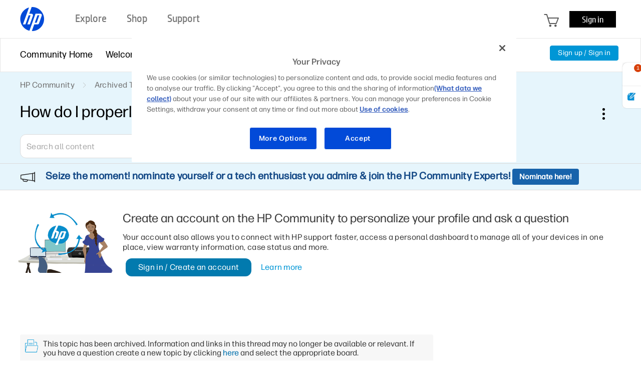

--- FILE ---
content_type: image/svg+xml
request_url: https://h30434.www3.hp.com/html/assets/views-icon.svg
body_size: 685
content:
<svg width="20" height="13" viewBox="0 0 20 13" fill="none" xmlns="http://www.w3.org/2000/svg">
<path d="M19.9422 6.2666C19.9422 6.2666 19.9121 6.21143 19.8986 6.18732C19.8715 6.13928 19.8319 6.0705 19.7797 5.98389C19.6754 5.81091 19.5205 5.56659 19.3152 5.27478C18.9049 4.69177 18.29 3.91492 17.4689 3.13702C15.8282 1.5827 13.3363 0 10 0C6.66371 0 4.17183 1.5827 2.53114 3.13702C1.71004 3.91492 1.09511 4.69177 0.684891 5.27478C0.479446 5.56659 0.324661 5.81091 0.220291 5.98389C0.168106 6.0705 0.0616608 6.2594 0.0616608 6.2594L0.0591583 6.2641L0.0583649 6.26562L0.0578156 6.2666C-0.0192719 6.41272 -0.0192719 6.58728 0.0578156 6.7334C0.0578156 6.7334 0.168106 6.9295 0.220291 7.01611C0.324661 7.18909 0.479446 7.43341 0.684891 7.72522C1.09511 8.30823 1.71004 9.08508 2.53114 9.86298C4.17183 11.4173 6.66371 13 10 13C13.3363 13 15.8282 11.4173 17.4689 9.86298C18.29 9.08508 18.9049 8.30823 19.3152 7.72522C19.5205 7.43341 19.6754 7.18909 19.7797 7.01611C19.8319 6.9295 19.8715 6.86072 19.8986 6.81268C19.9121 6.78857 19.9422 6.7334 19.9422 6.7334C20.0193 6.58728 20.0193 6.41272 19.9422 6.2666ZM18.4973 7.14978C18.1159 7.69177 17.5434 8.41492 16.7811 9.13702C15.2552 10.5827 12.997 12 10 12C7.00301 12 4.74483 10.5827 3.21889 9.13702C2.45662 8.41492 1.88411 7.69177 1.50264 7.14978C1.31239 6.87939 1.17043 6.65509 1.07686 6.5C1.17043 6.34491 1.31239 6.12061 1.50264 5.85022C1.88411 5.30823 2.45662 4.58508 3.21889 3.86298C4.74483 2.41736 7.00301 1 10 1C12.997 1 15.2552 2.41736 16.7811 3.86298C17.5434 4.58508 18.1159 5.30823 18.4973 5.85022C18.6876 6.12061 18.8296 6.34491 18.9232 6.5C18.8296 6.65509 18.6876 6.87939 18.4973 7.14978Z" fill="#0096D6"/>
<path fill-rule="evenodd" clip-rule="evenodd" d="M13.5 6.5C13.5 8.433 11.933 10 10 10C8.06702 10 6.50002 8.433 6.50002 6.5C6.50002 4.567 8.06702 3 10 3C11.933 3 13.5 4.567 13.5 6.5ZM14.5 6.5C14.5 8.98528 12.4853 11 10 11C7.51473 11 5.50002 8.98528 5.50002 6.5C5.50002 4.01472 7.51473 2 10 2C12.4853 2 14.5 4.01472 14.5 6.5Z" fill="#0096D6"/>
</svg>
